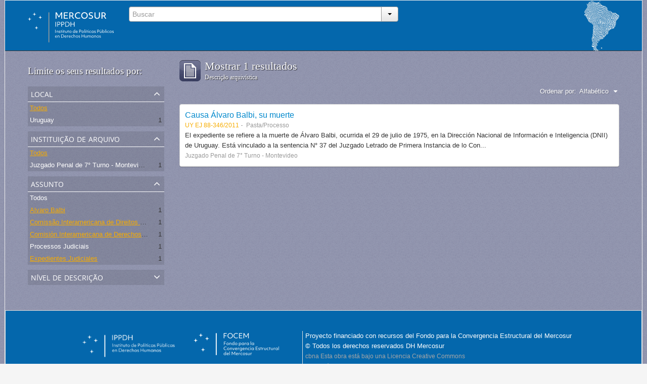

--- FILE ---
content_type: text/html; charset=utf-8
request_url: http://atom.ippdh.mercosur.int/index.php/informationobject/browse?repos=&subjects=6510%2C3323%2C3297%2C3326&sf_culture=pt&sort=alphabetic&limit=10
body_size: 4004
content:
<!DOCTYPE html>
<html lang="pt" dir="ltr">
  <head>
    <meta http-equiv="Content-Type" content="text/html; charset=utf-8" />
<meta http-equiv="X-Ua-Compatible" content="IE=edge,chrome=1" />
    <meta name="title" content="Guia de Arquivos e Fundos Documentais" />
<meta name="description" content="Vinculados com as graves violações aos direitos humanos acontecidas no marco das coordenações repressivas" />
<meta name="viewport" content="initial-scale=1.0, user-scalable=no" />
    <title>Guia de Arquivos e Fundos Documentais</title>
    <link rel="shortcut icon" href="/2favicon.ico"/>
    <link media="screen" href="/plugins/arIppdhPlugin/css/min.css" rel="stylesheet" type="text/css" />
            <script src="/vendor/jquery.js" type="text/javascript"></script>
<script src="/plugins/sfDrupalPlugin/vendor/drupal/misc/drupal.js" type="text/javascript"></script>
<script src="/vendor/yui/yahoo-dom-event/yahoo-dom-event.js" type="text/javascript"></script>
<script src="/vendor/yui/element/element-min.js" type="text/javascript"></script>
<script src="/vendor/yui/button/button-min.js" type="text/javascript"></script>
<script src="/vendor/yui/container/container_core-min.js" type="text/javascript"></script>
<script src="/vendor/yui/menu/menu-min.js" type="text/javascript"></script>
<script src="/vendor/modernizr.js" type="text/javascript"></script>
<script src="/vendor/jquery-ui.js" type="text/javascript"></script>
<script src="/vendor/jquery.expander.js" type="text/javascript"></script>
<script src="/vendor/jquery.masonry.js" type="text/javascript"></script>
<script src="/vendor/jquery.imagesloaded.js" type="text/javascript"></script>
<script src="/vendor/bootstrap/js/bootstrap.js" type="text/javascript"></script>
<script src="/vendor/URI.js" type="text/javascript"></script>
<script src="/js/qubit.js" type="text/javascript"></script>
<script src="/js/treeView.js" type="text/javascript"></script>
<script src="/plugins/sfDrupalPlugin/vendor/drupal/misc/jquery.once.js" type="text/javascript"></script>
<script src="/plugins/sfDrupalPlugin/vendor/drupal/misc/tableheader.js" type="text/javascript"></script>
<script src="/js/dominion.js" type="text/javascript"></script>
	<!-- CSS INCLUÍDO POR DHION -->
  
  <style type="text/css">
	body{font-family: arial, helvetica, tahoma; margin: 0 auto; max-width: 1260px;}
	#top-bar {background-color: #fff;}
	#search-bar #search-form-wrapper input {background-color: #f8f8f8;}
	input, button, select, textarea {font-family: arial, helvetica, tahoma;}
	.search-popover {font-family: arial, helvetica, tahoma;}
	#site-slogan {background-color: #064372; color: #D9E6EA; height: 35px}
	#site-slogan span {line-height: 35px;}
	#browse-menu>a {background-color: #064372;}
	#user-menu .top-item {background-color: #064372;}

  </style>
  <script type="text/javascript">
//<![CDATA[
jQuery.extend(Qubit, {"relativeUrlRoot":""});
//]]>
</script></head>
  <body class="yui-skin-sam informationobject browse" style="border: solid 1px #efefef;background-color: whitesmoke;">

    
<div id="header">
  <div class="container">
    <div id="header-lvl1">
      <div class="row">
        <div id="logo-and-name" class="span2">
          <a rel="home" href="/index.php/" title=""><img src="/plugins/arIppdhPlugin/images/logo.svg" /></a>        </div>
        <div id="header-search" class="span4">
          <div id="search-form-wrapper">

  <form action="/index.php/search" data-autocomplete="/index.php/search/autocomplete">

    <div class="input-append">

              <input type="text" name="query" value="" placeholder="Buscar"/>
      
      <div class="btn-group">
        <button class="btn dropdown-toggle" data-toggle="dropdown">
          <span class="caret"></span>
        </button>
                          <ul class="dropdown-menu pull-right">
                                                                  <li>
                  <a href="/index.php/informationobject/browse">
                                          <img width="42" height="42" src="/images/icons-large/icon-archival.png" />                                        Fundos Documentais                  </a>
                </li>
                              <li>
                  <a href="/index.php/actor/browse">
                                          <img width="42" height="42" src="/images/icons-large/icon-people.png" />                                        Entidade/pessoa - Produtor                  </a>
                </li>
                              <li>
                  <a href="/index.php/repository/browse">
                                          <img width="42" height="42" src="/images/icons-large/icon-institutions.png" />                                        Instituição Arquivística                  </a>
                </li>
                              <li>
                  <a href="/index.php/normativas_acceso">
                                        Normativas de Acesso                  </a>
                </li>
                              <li>
                  <a href="/index.php/procesos_judiciales">
                                        Processos Judiciais                  </a>
                </li>
                                      <li class="divider"></li>
            <li class="advanced-search">
              <a href="/index.php/search/advanced">
                <i class="icon-zoom-in"></i>
                Pesquisa avançada              </a>
            </li>
          </ul>
                </div>

    </div>

    <div id="search-realm" class="search-popover">

      
        <div>
          <label>
                          <input name="repos" type="radio" value checked="checked" data-placeholder="Buscar">
                        Pesquisa global          </label>
        </div>

        
        
      
      <div class="search-realm-advanced">
        <a href="/index.php/search/advanced">
          Pesquisa avançada&nbsp;&raquo;
        </a>
      </div>

    </div>

  </form>

</div>
        </div>
        <div class="span6">
          <a id="header-council" href="#"><img width="69" height="100" src="/plugins/arIppdhPlugin/images/identidad.png" /></a>
        </div>
      </div>
    </div>
  </div>
</div>
    
    <div id="wrapper" class="container">

      <div class="row">

        <div class="span3">

          <div id="sidebar">

              <section id="facets">

    <div class="visible-phone facets-header">
      <a class="x-btn btn-wide">
        <i class="icon-filter"></i>
        Filtro      </a>
    </div>

    <div class="content">

      <h3>Limite os seus resultados por:</h3>

      		
		
	  <section class="facet">

  <div class="facet-header">
    <p>Local</p>
  </div>

  <div class="facet-body" id="#facet-places">

    <ul>

              <li class="active">
              <a href="/index.php/informationobject/browse?repos=&amp;subjects=6510%2C3323%2C3297%2C3326&amp;sf_culture=pt&amp;sort=alphabetic&amp;limit=10" title="Todos">Todos</a>      </li>

                        <li >
            <a href="/index.php/informationobject/browse?places=1018&amp;repos=&amp;subjects=6510%2C3323%2C3297%2C3326&amp;sf_culture=pt&amp;sort=alphabetic&amp;limit=10" title="Uruguay">Uruguay</a>            <span class="facet-count">1</span>
          </li>
              
    </ul>

  </div>

</section>
		

        <section class="facet open">

  <div class="facet-header">
    <p>Instituição de arquivo</p>
  </div>

  <div class="facet-body" id="#facet-repository">

    <ul>

              <li class="active">
              <a href="/index.php/informationobject/browse?subjects=6510%2C3323%2C3297%2C3326&amp;sf_culture=pt&amp;sort=alphabetic&amp;limit=10" title="Todos">Todos</a>      </li>

                        <li >
            <a href="/index.php/informationobject/browse?repos=1933&amp;subjects=6510%2C3323%2C3297%2C3326&amp;sf_culture=pt&amp;sort=alphabetic&amp;limit=10" title="Juzgado Penal de 7° Turno - Montevideo">Juzgado Penal de 7° Turno - Montevideo</a>            <span class="facet-count">1</span>
          </li>
              
    </ul>

  </div>

</section>

      
      
<!-- EU TIREI DAQUI O FACET "LUGAR" E COLOQUEI ANTES DA "INSTITUIÇÃO DEPOSITÁRIA" ACIMA -->

        <section class="facet open">

  <div class="facet-header">
    <p>Assunto</p>
  </div>

  <div class="facet-body" id="#facet-subjects">

    <ul>

              <li>
              <a href="/index.php/informationobject/browse?repos=&amp;sf_culture=pt&amp;sort=alphabetic&amp;limit=10" title="Todos">Todos</a>      </li>

                        <li class="active">
            <a href="/index.php/informationobject/browse?subjects=3323%2C3297%2C3326&amp;repos=&amp;sf_culture=pt&amp;sort=alphabetic&amp;limit=10" title="Alvaro Balbi">Alvaro Balbi</a>            <span class="facet-count">1</span>
          </li>
                  <li class="active">
            <a href="/index.php/informationobject/browse?subjects=6510%2C3323%2C3297&amp;repos=&amp;sf_culture=pt&amp;sort=alphabetic&amp;limit=10" title="Comissão Interamericana de Direitos Humanos">Comissão Interamericana de Direitos Humanos</a>            <span class="facet-count">1</span>
          </li>
                  <li class="active">
            <a href="/index.php/informationobject/browse?subjects=6510%2C3297%2C3326&amp;repos=&amp;sf_culture=pt&amp;sort=alphabetic&amp;limit=10" title="Comisión Interamericana de Derechos Humanos">Comisión Interamericana de Derechos Humanos</a>            <span class="facet-count">1</span>
          </li>
                  <li >
            <a href="/index.php/informationobject/browse?subjects=6510%2C3323%2C3297%2C3326%2C3298&amp;repos=&amp;sf_culture=pt&amp;sort=alphabetic&amp;limit=10" title="Processos Judiciais">Processos Judiciais</a>            <span class="facet-count">1</span>
          </li>
                  <li class="active">
            <a href="/index.php/informationobject/browse?subjects=6510%2C3323%2C3326&amp;repos=&amp;sf_culture=pt&amp;sort=alphabetic&amp;limit=10" title="Expedientes Judiciales">Expedientes Judiciales</a>            <span class="facet-count">1</span>
          </li>
              
    </ul>

  </div>

</section>

        <section class="facet">

  <div class="facet-header">
    <p>Nível de descrição</p>
  </div>

  <div class="facet-body" id="#facet-levelOfDescription">

    <ul>

              <li class="active">
              <a href="/index.php/informationobject/browse?repos=&amp;subjects=6510%2C3323%2C3297%2C3326&amp;sf_culture=pt&amp;sort=alphabetic&amp;limit=10" title="Todos">Todos</a>      </li>

                        <li >
            <a href="/index.php/informationobject/browse?levels=199&amp;repos=&amp;subjects=6510%2C3323%2C3297%2C3326&amp;sf_culture=pt&amp;sort=alphabetic&amp;limit=10" title="Pasta/Processo">Pasta/Processo</a>            <span class="facet-count">1</span>
          </li>
              
    </ul>

  </div>

</section>

      
    </div>

  </section>

          </div>

        </div>

        <div class="span9">

          <div id="main-column">

              <h1 class="multiline">
    <img src="/images/icons-large/icon-archival.png" />    Mostrar 1 resultados    <span class="sub">Descrição arquivística</span>
  </h1>

            
  <section class="header-options">

    
    
    
    <div id="sort-header">

  <div class="sort-options">

    <label>Ordenar por:</label>

    <div class="dropdown">

      <div class="dropdown-selected">

                  <span>Alfabético</span>
                  
      </div>

      <ul class="dropdown-options">

        <span class="pointer"></span>

                  <li>
                        <a href="/index.php/informationobject/browse?sort=lastUpdated&repos=&subjects=6510%2C3323%2C3297%2C3326&sf_culture=pt&limit=10" data-order="lastUpdated">
              <span>Mais recente</span>
            </a>
          </li>
        
      </ul>

    </div>

  </div>

</div>

  </section>


                          <div id="content">
                




    
  <article class="search-result">

  
    <div class="search-result-preview">

          </div>

  
  <div class="search-result-description">

    <p class="title"><a href="/index.php/causa-alvaro-balbi-su-muerte" title="Causa Álvaro Balbi, su muerte">Causa Álvaro Balbi, su muerte</a></p>

    <ul class="result-details">

              <li class="reference-code">UY EJ 88-346/2011</li>
      
              <li class="level-description">Pasta/Processo</li>
      
      
      
    </ul>

          <p>El expediente se refiere a la muerte de Álvaro Balbi, ocurrida el 29 de julio de 1975, en la Dirección Nacional de Información e Inteligencia (DNII) de Uruguay. Está vinculado a la sentencia N° 37 del Juzgado Letrado de Primera Instancia de lo Con...</p>
    
          <p class="creation-details">Juzgado Penal de 7° Turno - Montevideo</p>
    
  </div>

</article>

              </div>
            
              
          </div>

        </div>

      </div>

    </div>

    
    <footer style="min-height: 180px;background: #0467ac;border-right: solid 1px #dfdfdf;border-left: solid 1px #dfdfdf;border-top: solid 1px #dfdfdf;margin: 50px 0 0 0;padding: 40px 50px 0 150px;">
  <div style="float: left;">
    <img style="width: 397px;" class="logo-mercosur" src="/plugins/arIppdhPlugin/images/logos_footer.webp">
  </div>
  <div style="height: 90px;  width: 540px;  margin: 0 40px;  padding: 0 5px;  border-top: 0 none;  border-left: solid 1px #dfdfdf;  float: left; color:white">
    <div>
      <span>Proyecto financiado con recursos del Fondo para la Convergencia Estructural del Mercosur</span>
      <span>© Todos los derechos reservados DH Mercosur</span><br>
      <a rel="license" href="http://creativecommons.org/licenses/by-nc-sa/4.0/deed.es" target="_blank" style="color: #a6a6a6;  font-size: 12px;  line-height: 17px;"><span>cbna</span> Esta obra está bajo una Licencia Creative Commons <br /> Atribución-NoComercial-CompartirIgual 4.0 Internacional.</a>
    </div>
  </div>

  
  
  <div id="print-date">
    Impressão: 2026-01-24  </div>

</footer>


  </body>
</html>


--- FILE ---
content_type: application/x-javascript
request_url: http://atom.ippdh.mercosur.int/js/dominion.js
body_size: 15469
content:
(function ($) {

  "use strict";

  /****
   ****
   ****  Tools
   ****
   ****/

  function clearFormFields($element)
  {
    $element.find('input:text, input:password, input:file, select').val('');
    $element.find('input:radio, input:checkbox').removeAttr('checked').removeAttr('selected');
  }

  /****
   ****
   ****  Dropdown menus
   ****
   ****/

  $(function ()
    {
      // Stop propagation of dropdown menus so they don't get closed
      $('#user-menu .top-dropdown-container').click(
        function (e)
          {
            e.stopPropagation();
          });

      // TODO: focus() doesn't work
      $('#user-menu').on('click.dropdown.data-api', function(e)
        {
          var $menu = $(e.target).parent();
          if (!$menu.hasClass('open'))
          {
            $menu.find('#email').focus();
          }
        });

      $('[id$=menu]').tooltip(
        {
          'placement': 'bottom'
        })
        .click(function ()
          {
            $(this).tooltip('hide');
          });
    });

  /****
   ****
   ****  Google Maps
   ****
   ****/

  $(function ()
    {
      var $container = $('.simple-map');

      if (!$container.length)
      {
        return;
      }

      window.initializeSimpleMap = function()
        {
          var location = new google.maps.LatLng($container.data('latitude'), $container.data('longitude'));
          var map = new google.maps.Map($container.get(0), {
              zoom: 16,
              center: location,
              panControl: false,
              mapTypeControl: true,
              zoomControl: true,
              scaleControl: false,
              streetViewControl: false,
              mapTypeControlOptions: { style: google.maps.MapTypeControlStyle.DROPDOWN_MENU },
              mapTypeId: google.maps.MapTypeId.ROADMAP,
              zoomControlOptions: { style: google.maps.ZoomControlStyle.SMALL },
            });
          var marker = new google.maps.Marker({ position: location, map: map});
        };

      $.getScript('https://maps.google.com/maps/api/js?sensor=false&callback=initializeSimpleMap&key=' + $container.data('key'));
    });

  /****
   ****
   ****  jQuery Masonry
   ****
   ****/

  $(document).ready(function()
    {
      var $container = $('.masonry');
      $container.imagesLoaded(function() {
        $container.masonry({
          itemSelector: '.brick',
          isAnimated: false,
          gutterWidth: 15,
          isFitWidth: $container.hasClass('centered')
        });
      });
    });

  /****
   ****
   ****  Facets
   ****
   ****/

  $(document).ready(function()
    {
      var $facets = $('#facets');
      var $facet = $facets.find('.facet');

      $facet.on('click', '.facet-header p', function (e)
        {
          $(e.target).parents('.facet').toggleClass('open');
        });

      $facets.find('.facets-header a').click(function (e)
        {
          $(e.target).toggleClass('open');
          $facets.find('.content').toggle();
        });

      // Open first two facets
      $facet.slice(0, 2).filter(function(index, element)
        {
          return 0 < $(element).find('li').length;
        }).addClass('open');
    });

  /****
   ****
   ****  Date facets
   ****
   ****/

  $(document).ready(function()
    {
      var $form = $('.facet-date').find('form');

      $form.submit(function (e)
        {
          var $from = $(e.target.from);
          var $to = $(e.target.to);

          // Don't submit if empty
          if (!$from.get(0).value && !$to.get(0).value)
          {
            e.preventDefault();

            return;
          }

          // Parse document location and add current parameters to the form
          var uri = new URI();
          var uriParameters = uri.search(true);
          console.log(uriParameters);
          for (var key in uriParameters)
          {
            if (key == 'from' || key == 'to')
            {
              continue;
            }

            $('<input />')
              .attr('type', 'hidden')
              .attr('name', key)
              .attr('value', uriParameters[key])
              .appendTo($form);
          }
        });

      $form.find('.facet-dates-clear').click(function (event)
        {
          event.preventDefault();

          $form.find('input').attr('value', '');
          $form.get(0).submit();
        });
    });

  /****
   ****
   ****  Autocomplete plugin
   ****
   ****/

  var Autocomplete = function (element)
    {
      this.$element = element;
      this.$realm = this.$element.parents('#search-form-wrapper').find('#search-realm');
      this.$form = this.$element.parents('form');
      this.$menu = $('<div id="search-suggestions" class="search-popover"></div>').appendTo(this.$form);

      this.source = this.$element.closest('form').data('autocomplete');
      this.shown = false;
      this.timeout = 150;
      this.minLength = 3;

      this.listen();
      this.showRealm();
    };

  Autocomplete.prototype = {

    constructor: Autocomplete,

    listen: function()
      {
        $(window)
          .on('resize', $.proxy(this.resize, this));

        this.$element
          .on('focus', $.proxy(this.focus, this))
          .on('blur', $.proxy(this.blur, this))
          .on('keypress', $.proxy(this.keypress, this))
          .on('keyup', $.proxy(this.keyup, this));

        if ($.browser.webkit || $.browser.msie)
        {
          this.$element.on('keydown', $.proxy(this.keypress, this));
        }

        this.$menu.on('mouseenter', 'li', $.proxy(this.mouseenter, this));

        this.$realm.on('change', 'input[type=radio]', $.proxy(this.changeRealm, this));

        // Validate form
        this.$form.submit(function (e)
          {
            // Forbid empty
            if (1 > e.target.query.value.length)
            {
              e.preventDefault();
              e.target.focus();
            }
          });
      },

    resize: function()
      {
        this.hide();
        this.hideRealm();
      },

    show: function()
      {
        this.hideRealm();
        this.$menu.show();

        this.shown = true;

        // Remove radius when the realm is shown
        this.$element.css('border-bottom-left-radius', 0);

        return this;
      },

    hide: function()
      {
        this.$menu.hide();
        this.shown = false;

        // Use radius again
        this.$element.css('border-bottom-left-radius', '4px');

        return this;
      },

    changeRealm: function (e)
      {
        var $radio = $(e.target);
        if (undefined !== $radio.data('placeholder'))
        {
          this.$element.attr('placeholder', $radio.data('placeholder'));
        }
        else
        {
          var label = $(e.target).parent().text().trim();
          this.$element.attr('placeholder', label);
        }

        this.$element.focus();
      },

    showRealm: function (e)
      {
        this.hide();
        this.$realm.css('display', 'block');

        // Remove radius when the realm is shown
        this.$element.css('border-bottom-left-radius', 0);

        return this;
      },

    hideRealm: function (e)
      {
        this.$realm.css('display', 'none');

        // Use radius again
        this.$element.css('border-bottom-left-radius', '4px');

        return this;
      },

    lookup: function (e)
      {
        var query = this.$element.val();

        if (!query || query.length < this.minLength)
        {
          this.hide();
          this.showRealm();

          return this;
        }

        this.$element.addClass('loading');

        var radio = this.$form.find('[type=radio]:checked');
        var realm = radio.length ? radio.get(0).value : 'all';

        $.ajax(this.source,
          {
            context: this,
            data: { query: query, realm: realm },
            dataType: 'html'
          })
          .done(function(html)
            {
              if (html)
              {
                this.render(html).show();
              }
              else
              {
                this.hide();
              }
            })
          .error(function()
            {
              this.$menu.slideUp('fast');
            })
          .always(function()
            {
              this.$element.removeClass('loading');
            });
      },

    render: function (html)
      {
        this.$menu.html(html);

        return this;
      },

    next: function (e) { },
    prev: function (e) { },
    select: function (e) { },

    keyup: function (e)
      {
        switch (e.keyCode)
        {
          case 40: // Down arrow
          case 38: // Up arrow
            break;

          case 9: // Tab
            if (!this.shown)
            {
              return;
            }
            this.select();
            break;

          case 27: // Escape
            this.$element.val('');
            this.hide();
            this.hideRealm();
            break;

          default:
            if (this.timer)
            {
              clearTimeout(this.timer);
            }
            var self = this;
            this.timer = setTimeout(function()
              {
                self.lookup();
              }, this.timeout);
        }

        e.stopPropagation();
        e.preventDefault();
      },

    keypress: function (e)
      {
        if (13 == e.keyCode && !e.target.value.length)
        {
          e.preventDefault();
          e.stopPropagation();

          return;
        }

        // if (!this.shown) return;

        switch (e.keyCode)
        {
          case 9: // Tab
          case 27: // Escape
            e.preventDefault();
            break;

          case 13:
            e.preventDefault();
            $(e.target).closest('form').get(0).submit();
            break;

          case 38: // Up arrow
            e.preventDefault();
            this.prev();
            break;

          case 40: // Down arrow
            e.preventDefault();
            this.next();
            break;
        }

        e.stopPropagation();
      },

    blur: function (e)
      {
        var self = this;
        setTimeout(function ()
          {
            self.hide();
            self.hideRealm();

            // Remove value when it's not a placeholder added before
            if (Modernizr.input.placeholder)
            {
              self.$element.val('');
            }
          }, 150);

        // Add placeholder as value in browsers without support
        if (!Modernizr.input.placeholder)
        {
          self.$element.val(self.$element.attr('placeholder'));
        }

        this.$form.removeClass('active');
      },

    focus: function (e)
      {
        this.$element.val('');
        this.showRealm();

        this.$form.addClass('active');

        return this;
      },

    mouseenter: function (e)
      {
        this.$menu.find('active').removeClass('active');
        $(e.currentTarget).addClass('active');
      }
  };

  $.fn.autocomplete = function()
    {
      var $this = this;
      var data = $this.data('autocomplete');
      if (!data)
      {
        $this.data('autocomplete', new Autocomplete(this));
      }
    };

  $.fn.autocomplete.Constructor = Autocomplete;

  $(function ()
    {
      $('body').on('focus.qubit', '#search-form-wrapper input[name="query"]', function(e)
        {
          var $this = $(this);

          if ($this.data('autocomplete'))
          {
            return;
          }

          e.preventDefault();
          $this.autocomplete();
        });
    });

  // Add placeholder as value in search box for browsers without support
  $(document).ready(function()
    {
      if (!Modernizr.input.placeholder)
      {
        $('#search-form-wrapper input[name="query"]').each(function()
          {
            var $this = $(this);

            // Ignore if it's already focus
            if ($this.is(':focus'))
            {
              return;
            }

            $this.val($this.attr('placeholder'));
          });
      }
    });

  /****
   ****
   ****  Advanced search
   ****
   ****/

  var AdvancedSearch = function (element)
    {
      this.$element = $(element);
      this.$form = this.$element.find('form');
      this.$criteria = this.$element.find('.criteria');
      this.$filters = this.$element.find('#advanced-search-filters');

      this.init();
      this.listen();
    };

  AdvancedSearch.prototype = {

    constructor: AdvancedSearch,

    init: function()
    {
      // Hide first boolean
      this.$criteria.first().find('.boolean').hide();

      // Hide last criteria if more than once
      if (1 < this.$criteria.length)
      {
        this.$criteria.last().remove();
      }

      // Autoscroll to results
      var $article = this.$element.find('article');
      if ($article.length)
      {
        var pos = $article.first().offset().top;
        window.scrollTo(0, pos);
      }
    },

    listen: function()
    {
      this.$form
        .on('click', 'input[type=reset]', $.proxy(this.reset, this))
        .on('submit', $.proxy(this.submit, this));

      // Bind events
      this.$element.on('click', $.proxy(this.click, this));
    },

    submit: function (event)
    {
      this.$filters.find('select').filter(function()
        {
          if (!this.value)
          {
            this.removeAttribute('name');
          }
        });
    },

    reset: function (event)
    {
      clearFormFields(this.$form);

      this.$element.find('.search-result').remove();
      this.$element.find('.criteria:not(:first)').remove();
      this.$element.find('.result-count').parent().remove();
    },

    click: function (event)
    {
      switch (event.target.id)
      {
        case 'add-criteria-and':
        case 'add-criteria-or':
        case 'add-criteria-not':
          event.preventDefault();

          this.addCriteria(event.target.  id.replace('add-criteria-', ''));

          break;
      }
    },

    addCriteria: function (option)
    {
      this
        .cloneLastCriteria()
        .insertAfter(this.getLastCriteria())
        .show()
        .find('.boolean select').val(option).end()
        .find('.criterion input').first().focus();
    },

    getLastCriteria: function()
    {
      return this.$element.find('.criteria:last');
    },

    cloneLastCriteria: function()
    {
      var $clone = this.getLastCriteria().clone();

      var nextNumber = parseInt($clone.find('input:first').attr('name').match(/\d+/).shift()) + 1;

      $clone
        .find('input, select').each(function(index, element)
          {
            var name = this.getAttribute('name').replace(/[\d+]/, nextNumber);
            this.setAttribute('name', name);
          }).end()
        .find('.boolean').show();

      clearFormFields($clone);

      return $clone;
    }
  };

  $(function ()
    {
      var $advancedSearch = $('body.search.advanced');
      if (0 < $advancedSearch.length)
      {
        new AdvancedSearch($advancedSearch.get(0));
      }

      var $body = $('body.search');
      if ($body.hasClass('index') || $body.hasClass('advanced'))
      {
        $body.find('[name^=creationDate]').on('keyup', function (e)
          {
            // Enter
            if (e.keyCode == 13)
            {
              e.preventDefault();
              $(e.target).closest('form').submit();
            }
          });
      }
    });

})(window.jQuery);
